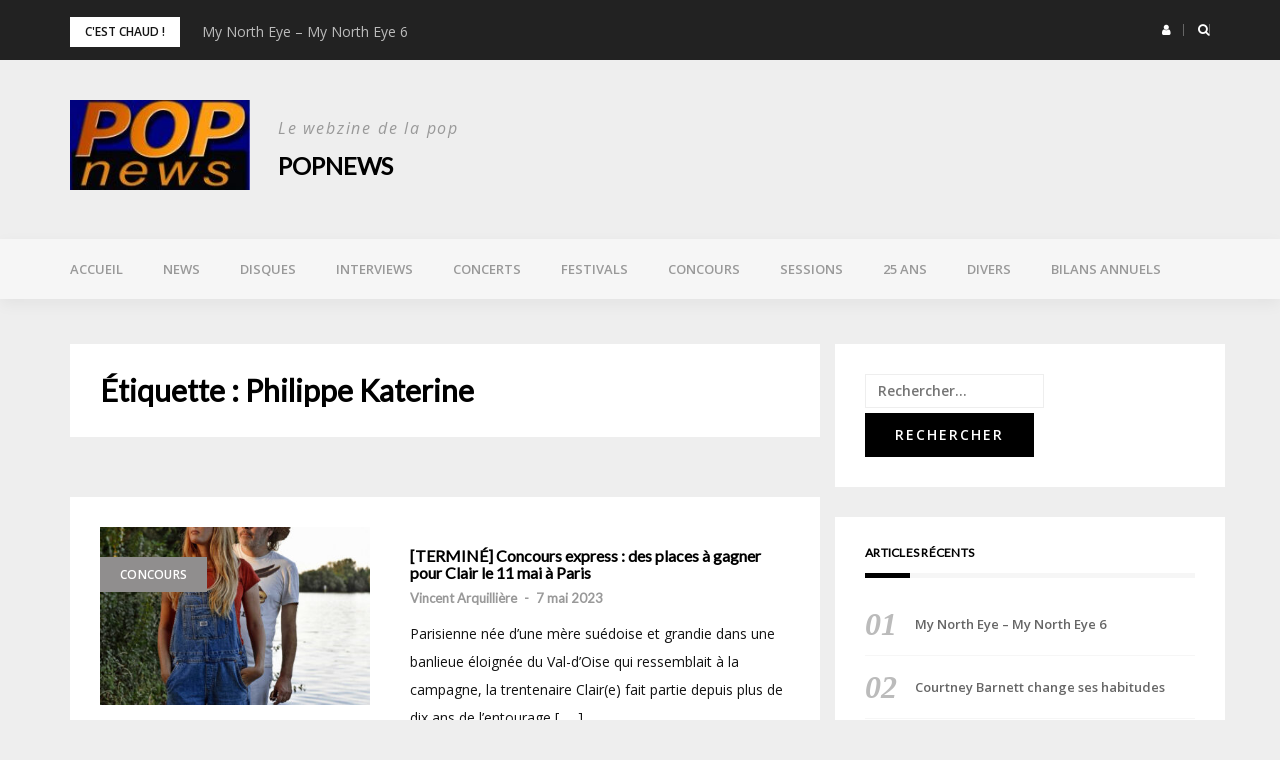

--- FILE ---
content_type: text/html; charset=UTF-8
request_url: http://www.popnews.com/tag/philippe-katerine/
body_size: 12612
content:
<!DOCTYPE html>
<html lang="fr-FR">
<head>
<meta charset="UTF-8">
<meta name="viewport" content="width=device-width, initial-scale=1">
<link rel="profile" href="http://gmpg.org/xfn/11">

<title>Philippe Katerine &#8211; POPnews</title>
<meta name='robots' content='max-image-preview:large' />
	<style>img:is([sizes="auto" i], [sizes^="auto," i]) { contain-intrinsic-size: 3000px 1500px }</style>
	<link rel='dns-prefetch' href='//fonts.googleapis.com' />
<link rel="alternate" type="application/rss+xml" title="POPnews &raquo; Flux" href="http://www.popnews.com/feed/" />
<link rel="alternate" type="application/rss+xml" title="POPnews &raquo; Flux des commentaires" href="http://www.popnews.com/comments/feed/" />
<link rel="alternate" type="application/rss+xml" title="POPnews &raquo; Flux de l’étiquette Philippe Katerine" href="http://www.popnews.com/tag/philippe-katerine/feed/" />
<script type="text/javascript">
/* <![CDATA[ */
window._wpemojiSettings = {"baseUrl":"https:\/\/s.w.org\/images\/core\/emoji\/16.0.1\/72x72\/","ext":".png","svgUrl":"https:\/\/s.w.org\/images\/core\/emoji\/16.0.1\/svg\/","svgExt":".svg","source":{"concatemoji":"http:\/\/www.popnews.com\/wp-includes\/js\/wp-emoji-release.min.js?ver=6.8.3"}};
/*! This file is auto-generated */
!function(s,n){var o,i,e;function c(e){try{var t={supportTests:e,timestamp:(new Date).valueOf()};sessionStorage.setItem(o,JSON.stringify(t))}catch(e){}}function p(e,t,n){e.clearRect(0,0,e.canvas.width,e.canvas.height),e.fillText(t,0,0);var t=new Uint32Array(e.getImageData(0,0,e.canvas.width,e.canvas.height).data),a=(e.clearRect(0,0,e.canvas.width,e.canvas.height),e.fillText(n,0,0),new Uint32Array(e.getImageData(0,0,e.canvas.width,e.canvas.height).data));return t.every(function(e,t){return e===a[t]})}function u(e,t){e.clearRect(0,0,e.canvas.width,e.canvas.height),e.fillText(t,0,0);for(var n=e.getImageData(16,16,1,1),a=0;a<n.data.length;a++)if(0!==n.data[a])return!1;return!0}function f(e,t,n,a){switch(t){case"flag":return n(e,"\ud83c\udff3\ufe0f\u200d\u26a7\ufe0f","\ud83c\udff3\ufe0f\u200b\u26a7\ufe0f")?!1:!n(e,"\ud83c\udde8\ud83c\uddf6","\ud83c\udde8\u200b\ud83c\uddf6")&&!n(e,"\ud83c\udff4\udb40\udc67\udb40\udc62\udb40\udc65\udb40\udc6e\udb40\udc67\udb40\udc7f","\ud83c\udff4\u200b\udb40\udc67\u200b\udb40\udc62\u200b\udb40\udc65\u200b\udb40\udc6e\u200b\udb40\udc67\u200b\udb40\udc7f");case"emoji":return!a(e,"\ud83e\udedf")}return!1}function g(e,t,n,a){var r="undefined"!=typeof WorkerGlobalScope&&self instanceof WorkerGlobalScope?new OffscreenCanvas(300,150):s.createElement("canvas"),o=r.getContext("2d",{willReadFrequently:!0}),i=(o.textBaseline="top",o.font="600 32px Arial",{});return e.forEach(function(e){i[e]=t(o,e,n,a)}),i}function t(e){var t=s.createElement("script");t.src=e,t.defer=!0,s.head.appendChild(t)}"undefined"!=typeof Promise&&(o="wpEmojiSettingsSupports",i=["flag","emoji"],n.supports={everything:!0,everythingExceptFlag:!0},e=new Promise(function(e){s.addEventListener("DOMContentLoaded",e,{once:!0})}),new Promise(function(t){var n=function(){try{var e=JSON.parse(sessionStorage.getItem(o));if("object"==typeof e&&"number"==typeof e.timestamp&&(new Date).valueOf()<e.timestamp+604800&&"object"==typeof e.supportTests)return e.supportTests}catch(e){}return null}();if(!n){if("undefined"!=typeof Worker&&"undefined"!=typeof OffscreenCanvas&&"undefined"!=typeof URL&&URL.createObjectURL&&"undefined"!=typeof Blob)try{var e="postMessage("+g.toString()+"("+[JSON.stringify(i),f.toString(),p.toString(),u.toString()].join(",")+"));",a=new Blob([e],{type:"text/javascript"}),r=new Worker(URL.createObjectURL(a),{name:"wpTestEmojiSupports"});return void(r.onmessage=function(e){c(n=e.data),r.terminate(),t(n)})}catch(e){}c(n=g(i,f,p,u))}t(n)}).then(function(e){for(var t in e)n.supports[t]=e[t],n.supports.everything=n.supports.everything&&n.supports[t],"flag"!==t&&(n.supports.everythingExceptFlag=n.supports.everythingExceptFlag&&n.supports[t]);n.supports.everythingExceptFlag=n.supports.everythingExceptFlag&&!n.supports.flag,n.DOMReady=!1,n.readyCallback=function(){n.DOMReady=!0}}).then(function(){return e}).then(function(){var e;n.supports.everything||(n.readyCallback(),(e=n.source||{}).concatemoji?t(e.concatemoji):e.wpemoji&&e.twemoji&&(t(e.twemoji),t(e.wpemoji)))}))}((window,document),window._wpemojiSettings);
/* ]]> */
</script>
<link rel='stylesheet' id='bootstrap-css' href='http://www.popnews.com/wp-content/themes/greatmag/bootstrap/css/bootstrap.min.css?ver=1' type='text/css' media='all' />
<style id='wp-emoji-styles-inline-css' type='text/css'>

	img.wp-smiley, img.emoji {
		display: inline !important;
		border: none !important;
		box-shadow: none !important;
		height: 1em !important;
		width: 1em !important;
		margin: 0 0.07em !important;
		vertical-align: -0.1em !important;
		background: none !important;
		padding: 0 !important;
	}
</style>
<link rel='stylesheet' id='wp-block-library-css' href='http://www.popnews.com/wp-includes/css/dist/block-library/style.min.css?ver=6.8.3' type='text/css' media='all' />
<style id='classic-theme-styles-inline-css' type='text/css'>
/*! This file is auto-generated */
.wp-block-button__link{color:#fff;background-color:#32373c;border-radius:9999px;box-shadow:none;text-decoration:none;padding:calc(.667em + 2px) calc(1.333em + 2px);font-size:1.125em}.wp-block-file__button{background:#32373c;color:#fff;text-decoration:none}
</style>
<style id='global-styles-inline-css' type='text/css'>
:root{--wp--preset--aspect-ratio--square: 1;--wp--preset--aspect-ratio--4-3: 4/3;--wp--preset--aspect-ratio--3-4: 3/4;--wp--preset--aspect-ratio--3-2: 3/2;--wp--preset--aspect-ratio--2-3: 2/3;--wp--preset--aspect-ratio--16-9: 16/9;--wp--preset--aspect-ratio--9-16: 9/16;--wp--preset--color--black: #000000;--wp--preset--color--cyan-bluish-gray: #abb8c3;--wp--preset--color--white: #ffffff;--wp--preset--color--pale-pink: #f78da7;--wp--preset--color--vivid-red: #cf2e2e;--wp--preset--color--luminous-vivid-orange: #ff6900;--wp--preset--color--luminous-vivid-amber: #fcb900;--wp--preset--color--light-green-cyan: #7bdcb5;--wp--preset--color--vivid-green-cyan: #00d084;--wp--preset--color--pale-cyan-blue: #8ed1fc;--wp--preset--color--vivid-cyan-blue: #0693e3;--wp--preset--color--vivid-purple: #9b51e0;--wp--preset--gradient--vivid-cyan-blue-to-vivid-purple: linear-gradient(135deg,rgba(6,147,227,1) 0%,rgb(155,81,224) 100%);--wp--preset--gradient--light-green-cyan-to-vivid-green-cyan: linear-gradient(135deg,rgb(122,220,180) 0%,rgb(0,208,130) 100%);--wp--preset--gradient--luminous-vivid-amber-to-luminous-vivid-orange: linear-gradient(135deg,rgba(252,185,0,1) 0%,rgba(255,105,0,1) 100%);--wp--preset--gradient--luminous-vivid-orange-to-vivid-red: linear-gradient(135deg,rgba(255,105,0,1) 0%,rgb(207,46,46) 100%);--wp--preset--gradient--very-light-gray-to-cyan-bluish-gray: linear-gradient(135deg,rgb(238,238,238) 0%,rgb(169,184,195) 100%);--wp--preset--gradient--cool-to-warm-spectrum: linear-gradient(135deg,rgb(74,234,220) 0%,rgb(151,120,209) 20%,rgb(207,42,186) 40%,rgb(238,44,130) 60%,rgb(251,105,98) 80%,rgb(254,248,76) 100%);--wp--preset--gradient--blush-light-purple: linear-gradient(135deg,rgb(255,206,236) 0%,rgb(152,150,240) 100%);--wp--preset--gradient--blush-bordeaux: linear-gradient(135deg,rgb(254,205,165) 0%,rgb(254,45,45) 50%,rgb(107,0,62) 100%);--wp--preset--gradient--luminous-dusk: linear-gradient(135deg,rgb(255,203,112) 0%,rgb(199,81,192) 50%,rgb(65,88,208) 100%);--wp--preset--gradient--pale-ocean: linear-gradient(135deg,rgb(255,245,203) 0%,rgb(182,227,212) 50%,rgb(51,167,181) 100%);--wp--preset--gradient--electric-grass: linear-gradient(135deg,rgb(202,248,128) 0%,rgb(113,206,126) 100%);--wp--preset--gradient--midnight: linear-gradient(135deg,rgb(2,3,129) 0%,rgb(40,116,252) 100%);--wp--preset--font-size--small: 13px;--wp--preset--font-size--medium: 20px;--wp--preset--font-size--large: 36px;--wp--preset--font-size--x-large: 42px;--wp--preset--spacing--20: 0.44rem;--wp--preset--spacing--30: 0.67rem;--wp--preset--spacing--40: 1rem;--wp--preset--spacing--50: 1.5rem;--wp--preset--spacing--60: 2.25rem;--wp--preset--spacing--70: 3.38rem;--wp--preset--spacing--80: 5.06rem;--wp--preset--shadow--natural: 6px 6px 9px rgba(0, 0, 0, 0.2);--wp--preset--shadow--deep: 12px 12px 50px rgba(0, 0, 0, 0.4);--wp--preset--shadow--sharp: 6px 6px 0px rgba(0, 0, 0, 0.2);--wp--preset--shadow--outlined: 6px 6px 0px -3px rgba(255, 255, 255, 1), 6px 6px rgba(0, 0, 0, 1);--wp--preset--shadow--crisp: 6px 6px 0px rgba(0, 0, 0, 1);}:where(.is-layout-flex){gap: 0.5em;}:where(.is-layout-grid){gap: 0.5em;}body .is-layout-flex{display: flex;}.is-layout-flex{flex-wrap: wrap;align-items: center;}.is-layout-flex > :is(*, div){margin: 0;}body .is-layout-grid{display: grid;}.is-layout-grid > :is(*, div){margin: 0;}:where(.wp-block-columns.is-layout-flex){gap: 2em;}:where(.wp-block-columns.is-layout-grid){gap: 2em;}:where(.wp-block-post-template.is-layout-flex){gap: 1.25em;}:where(.wp-block-post-template.is-layout-grid){gap: 1.25em;}.has-black-color{color: var(--wp--preset--color--black) !important;}.has-cyan-bluish-gray-color{color: var(--wp--preset--color--cyan-bluish-gray) !important;}.has-white-color{color: var(--wp--preset--color--white) !important;}.has-pale-pink-color{color: var(--wp--preset--color--pale-pink) !important;}.has-vivid-red-color{color: var(--wp--preset--color--vivid-red) !important;}.has-luminous-vivid-orange-color{color: var(--wp--preset--color--luminous-vivid-orange) !important;}.has-luminous-vivid-amber-color{color: var(--wp--preset--color--luminous-vivid-amber) !important;}.has-light-green-cyan-color{color: var(--wp--preset--color--light-green-cyan) !important;}.has-vivid-green-cyan-color{color: var(--wp--preset--color--vivid-green-cyan) !important;}.has-pale-cyan-blue-color{color: var(--wp--preset--color--pale-cyan-blue) !important;}.has-vivid-cyan-blue-color{color: var(--wp--preset--color--vivid-cyan-blue) !important;}.has-vivid-purple-color{color: var(--wp--preset--color--vivid-purple) !important;}.has-black-background-color{background-color: var(--wp--preset--color--black) !important;}.has-cyan-bluish-gray-background-color{background-color: var(--wp--preset--color--cyan-bluish-gray) !important;}.has-white-background-color{background-color: var(--wp--preset--color--white) !important;}.has-pale-pink-background-color{background-color: var(--wp--preset--color--pale-pink) !important;}.has-vivid-red-background-color{background-color: var(--wp--preset--color--vivid-red) !important;}.has-luminous-vivid-orange-background-color{background-color: var(--wp--preset--color--luminous-vivid-orange) !important;}.has-luminous-vivid-amber-background-color{background-color: var(--wp--preset--color--luminous-vivid-amber) !important;}.has-light-green-cyan-background-color{background-color: var(--wp--preset--color--light-green-cyan) !important;}.has-vivid-green-cyan-background-color{background-color: var(--wp--preset--color--vivid-green-cyan) !important;}.has-pale-cyan-blue-background-color{background-color: var(--wp--preset--color--pale-cyan-blue) !important;}.has-vivid-cyan-blue-background-color{background-color: var(--wp--preset--color--vivid-cyan-blue) !important;}.has-vivid-purple-background-color{background-color: var(--wp--preset--color--vivid-purple) !important;}.has-black-border-color{border-color: var(--wp--preset--color--black) !important;}.has-cyan-bluish-gray-border-color{border-color: var(--wp--preset--color--cyan-bluish-gray) !important;}.has-white-border-color{border-color: var(--wp--preset--color--white) !important;}.has-pale-pink-border-color{border-color: var(--wp--preset--color--pale-pink) !important;}.has-vivid-red-border-color{border-color: var(--wp--preset--color--vivid-red) !important;}.has-luminous-vivid-orange-border-color{border-color: var(--wp--preset--color--luminous-vivid-orange) !important;}.has-luminous-vivid-amber-border-color{border-color: var(--wp--preset--color--luminous-vivid-amber) !important;}.has-light-green-cyan-border-color{border-color: var(--wp--preset--color--light-green-cyan) !important;}.has-vivid-green-cyan-border-color{border-color: var(--wp--preset--color--vivid-green-cyan) !important;}.has-pale-cyan-blue-border-color{border-color: var(--wp--preset--color--pale-cyan-blue) !important;}.has-vivid-cyan-blue-border-color{border-color: var(--wp--preset--color--vivid-cyan-blue) !important;}.has-vivid-purple-border-color{border-color: var(--wp--preset--color--vivid-purple) !important;}.has-vivid-cyan-blue-to-vivid-purple-gradient-background{background: var(--wp--preset--gradient--vivid-cyan-blue-to-vivid-purple) !important;}.has-light-green-cyan-to-vivid-green-cyan-gradient-background{background: var(--wp--preset--gradient--light-green-cyan-to-vivid-green-cyan) !important;}.has-luminous-vivid-amber-to-luminous-vivid-orange-gradient-background{background: var(--wp--preset--gradient--luminous-vivid-amber-to-luminous-vivid-orange) !important;}.has-luminous-vivid-orange-to-vivid-red-gradient-background{background: var(--wp--preset--gradient--luminous-vivid-orange-to-vivid-red) !important;}.has-very-light-gray-to-cyan-bluish-gray-gradient-background{background: var(--wp--preset--gradient--very-light-gray-to-cyan-bluish-gray) !important;}.has-cool-to-warm-spectrum-gradient-background{background: var(--wp--preset--gradient--cool-to-warm-spectrum) !important;}.has-blush-light-purple-gradient-background{background: var(--wp--preset--gradient--blush-light-purple) !important;}.has-blush-bordeaux-gradient-background{background: var(--wp--preset--gradient--blush-bordeaux) !important;}.has-luminous-dusk-gradient-background{background: var(--wp--preset--gradient--luminous-dusk) !important;}.has-pale-ocean-gradient-background{background: var(--wp--preset--gradient--pale-ocean) !important;}.has-electric-grass-gradient-background{background: var(--wp--preset--gradient--electric-grass) !important;}.has-midnight-gradient-background{background: var(--wp--preset--gradient--midnight) !important;}.has-small-font-size{font-size: var(--wp--preset--font-size--small) !important;}.has-medium-font-size{font-size: var(--wp--preset--font-size--medium) !important;}.has-large-font-size{font-size: var(--wp--preset--font-size--large) !important;}.has-x-large-font-size{font-size: var(--wp--preset--font-size--x-large) !important;}
:where(.wp-block-post-template.is-layout-flex){gap: 1.25em;}:where(.wp-block-post-template.is-layout-grid){gap: 1.25em;}
:where(.wp-block-columns.is-layout-flex){gap: 2em;}:where(.wp-block-columns.is-layout-grid){gap: 2em;}
:root :where(.wp-block-pullquote){font-size: 1.5em;line-height: 1.6;}
</style>
<link rel='stylesheet' id='contact-form-7-css' href='http://www.popnews.com/wp-content/plugins/contact-form-7/includes/css/styles.css?ver=6.1.1' type='text/css' media='all' />
<link rel='stylesheet' id='ssb-front-css-css' href='http://www.popnews.com/wp-content/plugins/simple-social-buttons/assets/css/front.css?ver=6.1.0' type='text/css' media='all' />
<link rel='stylesheet' id='greatmag-style-css' href='http://www.popnews.com/wp-content/themes/greatmag/style.css?ver=6.8.3' type='text/css' media='all' />
<style id='greatmag-style-inline-css' type='text/css'>
.site-title,.site-title a,.site-title a:hover { color:#000000}
.site-description { color:#999999}
.site-branding { background-color:#eeeeee}
.navbar.bgf6 { background-color:#f6f6f6}
.top-header { background-color:#222222}
.navbar .navbar-nav > li > a { color:#999999}
.preloader,.progress-bar,.comment-form .btn:hover, .comment-form .btn:focus,.contact-form .btn,.back-to-page:hover, .back-to-page:focus,.ready-to-contact .btn,.dc2:first-letter,.list-style1 li:before,.navbar .navbar-nav > li .dropdown-menu > li .absp-cat:hover, .navbar .navbar-nav > li .dropdown-menu > li .absp-cat:focus,.absp-cat:hover, .absp-cat:focus,.btn-primary:hover, .btn-primary:focus,.button:hover,button:hover,input[type="button"]:hover,input[type="reset"]:hover,input[type="submit"]:hover { background-color:#f8c200}
a:hover,a:focus,.nav>li>a:hover, .nav>li>a:focus,.sidebar-area .widget a:hover,.ps-quote:before,.author-posts-link,.fun-fact .this-icon,.dc1:first-letter,.list-style3 li:before,.list-style2 li:before,.pbc-carousel .owl-prev:hover, .pbc-carousel .owl-prev:focus, .pbc-carousel .owl-next:hover, .pbc-carousel .owl-next:focus, .pbc-carousel2 .owl-prev:hover, .pbc-carousel2 .owl-prev:focus, .pbc-carousel2 .owl-next:hover, .pbc-carousel2 .owl-next:focus, .video-posts-carousel .owl-prev:hover, .video-posts-carousel .owl-prev:focus, .video-posts-carousel .owl-next:hover, .video-posts-carousel .owl-next:focus,.post-title-small:hover, .post-title-small:focus,.post-title-standard:hover, .post-title-standard:focus,.go-top:hover, .go-top:focus,.mob-social-menu li a:hover, .mob-social-menu li a:focus,.off-close,.navbar .navbar-nav > li .dropdown-menu > li .this-title a:hover, .navbar .navbar-nav > li .dropdown-menu > li .this-title a:focus,.section-title .this-title span,.breaking-news.media a:hover, .breaking-news.media a:focus, .review-stars li { color:#f8c200}
.comment-form .btn:hover, .comment-form .btn:focus,.fun-fact .this-icon,.login-drop { border-color:#f8c200}
.footer-widgets { background-color:#222222}
.footer-widgets, .footer-widgets a:not(:hover) { color:#bbbbbb}
.footer-widgets .widget-title { color:#ffffff}
.bottom-footer { background-color:#191919}
.site-info, .site-info a:not(:hover) { color:#ffffff}
body, .sidebar-area .widget, .sidebar-area .widget a, .sidebar-area .widget select { color:#141414}
body { font-family:Open Sans;}
h1,h2,h3,h4,h5,h6,.site-title,.post-title-standard,.post-title-small,.post-title-big { font-family:Lato;}
.site-title { font-size:24px; }
.site-description { font-size:16px; }
body { font-size:14px; }
.navbar .navbar-nav > li > a { font-size:13px; }
.post-title-standard { font-size:16px; }
.entry-title.post-title-big { font-size:24px; }
.widget-area .widget-title, .footer-widgets .widget-title { font-size:12px; }

</style>
<link rel='stylesheet' id='greatmag-fonts-css' href='https://fonts.googleapis.com/css?family=Open+Sans%3A400%2C400italic%2C600%2C600italic%7CLato%3A400%2C400italic%2C600%2C600italic&#038;subset=latin%2Clatin-ext%2Ccyrillic' type='text/css' media='all' />
<link rel='stylesheet' id='font-awesome-css' href='http://www.popnews.com/wp-content/themes/greatmag/fonts/font-awesome.min.css?ver=6.8.3' type='text/css' media='all' />
<link rel='stylesheet' id='simple-social-icons-font-css' href='http://www.popnews.com/wp-content/plugins/simple-social-icons/css/style.css?ver=3.0.2' type='text/css' media='all' />
<script type="text/javascript" src="http://www.popnews.com/wp-includes/js/jquery/jquery.min.js?ver=3.7.1" id="jquery-core-js"></script>
<script type="text/javascript" src="http://www.popnews.com/wp-includes/js/jquery/jquery-migrate.min.js?ver=3.4.1" id="jquery-migrate-js"></script>
<link rel="https://api.w.org/" href="http://www.popnews.com/wp-json/" /><link rel="alternate" title="JSON" type="application/json" href="http://www.popnews.com/wp-json/wp/v2/tags/665" /><link rel="EditURI" type="application/rsd+xml" title="RSD" href="http://www.popnews.com/xmlrpc.php?rsd" />
<meta name="generator" content="WordPress 6.8.3" />
 <style media="screen">

		.simplesocialbuttons.simplesocialbuttons_inline .ssb-fb-like, .simplesocialbuttons.simplesocialbuttons_inline amp-facebook-like {
	  margin: ;
	}
		 /*inline margin*/
	
	
	
	
	
		.simplesocialbuttons.simplesocialbuttons_inline.simplesocial-round-icon button{
	  margin: ;
	}

	
			 /*margin-digbar*/

	
	
	
	
	
	
	
</style>

<!-- Open Graph Meta Tags generated by Simple Social Buttons 6.1.0 -->
<meta property="og:title" content="[TERMINÉ] Concours express : des places à gagner pour Clair le 11 mai à Paris - POPnews" />
<meta property="og:description" content="Parisienne n&eacute;e d'une m&egrave;re su&eacute;doise et grandie dans une banlieue &eacute;loign&eacute;e du Val-d&rsquo;Oise qui ressemblait &agrave; la campagne, la trentenaire Clair(e) fait partie depuis plus de dix ans de l&rsquo;entourage de Philippe Katerine pour qui elle a &eacute;t&eacute; danseuse et choriste. C'est donc tout naturellement que l'auteur de &ldquo;La Banane&rdquo; lui a &eacute;crit une douzaine de chansons (comme il l'avait…" />
<meta property="og:url" content="http://www.popnews.com/2023/05/07/concours-express-des-places-a-gagner-pour-clair/" />
<meta property="og:site_name" content="POPnews" />
<meta property="og:image" content="http://www.popnews.com/wp-content/uploads/2023/05/unnamed-scaled.jpg" />
<meta name="twitter:card" content="summary_large_image" />
<meta name="twitter:description" content="Parisienne n&eacute;e d'une m&egrave;re su&eacute;doise et grandie dans une banlieue &eacute;loign&eacute;e du Val-d&rsquo;Oise qui ressemblait &agrave; la campagne, la trentenaire Clair(e) fait partie depuis plus de dix ans de l&rsquo;entourage de Philippe Katerine pour qui elle a &eacute;t&eacute; danseuse et choriste. C'est donc tout naturellement que l'auteur de &ldquo;La Banane&rdquo; lui a &eacute;crit une douzaine de chansons (comme il l'avait…" />
<meta name="twitter:title" content="[TERMINÉ] Concours express : des places à gagner pour Clair le 11 mai à Paris - POPnews" />
<meta property="twitter:image" content="http://www.popnews.com/wp-content/uploads/2023/05/unnamed-scaled.jpg" />
</head>

<body class="archive tag tag-philippe-katerine tag-665 wp-custom-logo wp-theme-greatmag group-blog hfeed">
<div id="page" data-bodyimg="" class="site">
	<a class="skip-link screen-reader-text" href="#content">Skip to content</a>

		<div class="preloader">
		<div><span>Loading...</span></div>
	</div>
					<div class="top-search-form row">
			<form role="search" method="get" class="search-form" action="http://www.popnews.com/">
				<label>
					<span class="screen-reader-text">Rechercher :</span>
					<input type="search" class="search-field" placeholder="Rechercher…" value="" name="s" />
				</label>
				<input type="submit" class="search-submit" value="Rechercher" />
			</form>		</div>
				<div class="top-header row">
			<div class="container">
				<div class="row">
					<div class="col-sm-8">
						
	<div class="media breaking-news">
		<div class="media-left">
			<div class="bnews-label">C&#039;est chaud !</div>
		</div>
		<div class="media-body">
			<div class="bnews-ticker">
							<div class="item"><a href="http://www.popnews.com/2026/01/23/my-north-eye-my-north-eye-6/" title="My North Eye – My North Eye 6">My North Eye – My North Eye 6</a></div>
							<div class="item"><a href="http://www.popnews.com/2026/01/22/courtney-barnett-change-ses-habitudes/" title="Courtney Barnett change ses habitudes">Courtney Barnett change ses habitudes</a></div>
							<div class="item"><a href="http://www.popnews.com/2026/01/22/joni-ile-jetlag/" title="Joni Île – Jetlag">Joni Île – Jetlag</a></div>
							<div class="item"><a href="http://www.popnews.com/2026/01/21/le-supersonic-fete-ses-10-ans/" title="Le Supersonic fête ses 10 ans !">Le Supersonic fête ses 10 ans !</a></div>
							<div class="item"><a href="http://www.popnews.com/2026/01/20/chalk-mene-la-danse/" title="Chalk mène la danse">Chalk mène la danse</a></div>
									</div>
		</div>
	</div>

						</div>
					<div class="col-sm-4 auth-social">
							<ul class="nav nav-pills auth-social-nav">
				<li class="dropdown">
			<a href="#" class="dropdown-toggle" data-toggle="dropdown" role="button" aria-haspopup="true" aria-expanded="false"><i class="fa fa-user"></i></a>
			<div class="dropdown-menu login-drop">
				<form name="loginform" id="loginform" action="http://www.popnews.com/wp-login.php" method="post"><p class="login-username">
				<label for="user_login">Identifiant ou adresse e-mail</label>
				<input type="text" name="log" id="user_login" autocomplete="username" class="input" value="" size="20" />
			</p><p class="login-password">
				<label for="user_pass">Mot de passe</label>
				<input type="password" name="pwd" id="user_pass" autocomplete="current-password" spellcheck="false" class="input" value="" size="20" />
			</p><p class="login-remember"><label><input name="rememberme" type="checkbox" id="rememberme" value="forever" /> Se souvenir de moi</label></p><p class="login-submit">
				<input type="submit" name="wp-submit" id="wp-submit" class="button button-primary" value="Se connecter" />
				<input type="hidden" name="redirect_to" value="http://www.popnews.com/tag/philippe-katerine/" />
			</p></form>				<div class="login-drop-footer">
					<a href="http://www.popnews.com/wp-login.php?action=lostpassword" title="Lost your password?">Lost your password?</a>
									</div>
			</div>
		</li>
		
				<li class="search-top"><a href="#"><i class="fa fa-search"></i></a></li>
		
		
	</ul>
						</div>
				</div>
			</div>
		</div>
		<header id="masthead" class="site-header">

			<div class="site-branding vhome3 row m0">
			<div class="container">
				<div class="main-logo">
					<div class="media">
												<div class="media-left">
							<div itemscope itemtype="https://schema.org/Brand"><a href="http://www.popnews.com/" class="custom-logo-link" rel="home"><img width="200" height="100" src="http://www.popnews.com/wp-content/uploads/2021/05/cropped-cropped-LOGO-popnews-1.jpg" class="custom-logo" alt="POPnews" decoding="async" /></a></div>						</div>
												<div class="media-body">
															<p class="site-description site-slogan">Le webzine de la pop</p>
															<p class="site-title"><a href="http://www.popnews.com/" rel="home">POPnews</a></p>
													</div>
					</div>
				</div>
							</div>
		</div><!-- .site-branding -->
			<nav id="site-navigation" class="navbar navbar-static-top navbar-default main-navigation bgf6">
			<div class="container">
				<div class="row">

								        <div class="collapse navbar-collapse"><ul id="menu-menu-superieur" class="nav navbar-nav"><li id="menu-item-22836" class="menu-item menu-item-type-post_type menu-item-object-page menu-item-home menu-item-22836"><a title="Accueil" href="http://www.popnews.com/">Accueil</a></li>
<li id="menu-item-15418" class="menu-item menu-item-type-taxonomy menu-item-object-category menu-item-15418"><a title="News" href="http://www.popnews.com/category/news/">News</a></li>
<li id="menu-item-15419" class="menu-item menu-item-type-taxonomy menu-item-object-category menu-item-15419"><a title="Disques" href="http://www.popnews.com/category/disques/">Disques</a></li>
<li id="menu-item-15420" class="menu-item menu-item-type-taxonomy menu-item-object-category menu-item-15420"><a title="Interviews" href="http://www.popnews.com/category/interviews/">Interviews</a></li>
<li id="menu-item-15426" class="menu-item menu-item-type-taxonomy menu-item-object-category menu-item-15426"><a title="Concerts" href="http://www.popnews.com/category/concerts/">Concerts</a></li>
<li id="menu-item-15425" class="menu-item menu-item-type-taxonomy menu-item-object-category menu-item-15425"><a title="Festivals" href="http://www.popnews.com/category/festivals/">Festivals</a></li>
<li id="menu-item-24070" class="menu-item menu-item-type-taxonomy menu-item-object-category menu-item-24070"><a title="Concours" href="http://www.popnews.com/category/concours/">Concours</a></li>
<li id="menu-item-15424" class="menu-item menu-item-type-taxonomy menu-item-object-category menu-item-15424"><a title="Sessions" href="http://www.popnews.com/category/sessions/">Sessions</a></li>
<li id="menu-item-29199" class="menu-item menu-item-type-taxonomy menu-item-object-category menu-item-29199"><a title="25 ans" href="http://www.popnews.com/category/25-ans/">25 ans</a></li>
<li id="menu-item-15421" class="menu-item menu-item-type-taxonomy menu-item-object-category menu-item-15421"><a title="Divers" href="http://www.popnews.com/category/divers/">Divers</a></li>
<li id="menu-item-15422" class="menu-item menu-item-type-taxonomy menu-item-object-category menu-item-15422"><a title="Bilans annuels" href="http://www.popnews.com/category/bilans-annuels/">Bilans annuels</a></li>
</ul></div>					<button class="off-canvas-trigger" aria-controls="primary" aria-expanded="false">
						<span class="icon-bar"></span>
						<span class="icon-bar"></span>
						<span class="icon-bar"></span>
					</button>
									</div>
			</div>
		</nav><!-- #site-navigation -->
			<div class="off-close outer"></div>
		<div class="off-canvas row">
			<div class="off-logo-box off-widget">
				<button class="off-close"><i class="fa fa-times"></i></button><br>
				<a class="off-logo" href="http://www.popnews.com/" rel="home">
											<p class="site-description site-slogan">Le webzine de la pop</p>
										<h4 class="site-title">POPnews</h4>
				</a>
			</div>
			<div class="mob-menu-box1 off-widget">
			        <ul id="menu-menu-superieur-1" class="nav navbar-nav mob-menu"><li class="menu-item menu-item-type-post_type menu-item-object-page menu-item-home menu-item-22836"><a title="Accueil" href="http://www.popnews.com/">Accueil</a></li>
<li class="menu-item menu-item-type-taxonomy menu-item-object-category menu-item-15418"><a title="News" href="http://www.popnews.com/category/news/">News</a></li>
<li class="menu-item menu-item-type-taxonomy menu-item-object-category menu-item-15419"><a title="Disques" href="http://www.popnews.com/category/disques/">Disques</a></li>
<li class="menu-item menu-item-type-taxonomy menu-item-object-category menu-item-15420"><a title="Interviews" href="http://www.popnews.com/category/interviews/">Interviews</a></li>
<li class="menu-item menu-item-type-taxonomy menu-item-object-category menu-item-15426"><a title="Concerts" href="http://www.popnews.com/category/concerts/">Concerts</a></li>
<li class="menu-item menu-item-type-taxonomy menu-item-object-category menu-item-15425"><a title="Festivals" href="http://www.popnews.com/category/festivals/">Festivals</a></li>
<li class="menu-item menu-item-type-taxonomy menu-item-object-category menu-item-24070"><a title="Concours" href="http://www.popnews.com/category/concours/">Concours</a></li>
<li class="menu-item menu-item-type-taxonomy menu-item-object-category menu-item-15424"><a title="Sessions" href="http://www.popnews.com/category/sessions/">Sessions</a></li>
<li class="menu-item menu-item-type-taxonomy menu-item-object-category menu-item-29199"><a title="25 ans" href="http://www.popnews.com/category/25-ans/">25 ans</a></li>
<li class="menu-item menu-item-type-taxonomy menu-item-object-category menu-item-15421"><a title="Divers" href="http://www.popnews.com/category/divers/">Divers</a></li>
<li class="menu-item menu-item-type-taxonomy menu-item-object-category menu-item-15422"><a title="Bilans annuels" href="http://www.popnews.com/category/bilans-annuels/">Bilans annuels</a></li>
</ul>			</div>
		</div>
	
	</header><!-- #masthead -->
	
	<div id="content" class="site-content">
		<div class="container">
			<div class="row">

	<div id="primary" class="content-area col-md-8">
		<main id="main" class="site-main">

		
		<header class="archive-header">
			<h2 class="page-title">Étiquette : <span>Philippe Katerine</span></h2>		</header><!-- .archive-header -->

		<div class="posts-layout">
			
			
<article id="post-30267" class="post-30267 post type-post status-publish format-standard has-post-thumbnail hentry category-concours tag-clair tag-philippe-katerine tag-vincent-mougel list-style-post">

			<div class="media-left">
			<div class="media-object">
				<a href="http://www.popnews.com/2023/05/07/concours-express-des-places-a-gagner-pour-clair/" title="[TERMINÉ] Concours express : des places à gagner pour Clair le 11 mai à Paris" class="featured-img"><img width="380" height="250" src="http://www.popnews.com/wp-content/uploads/2023/05/unnamed-380x250.jpg" class="attachment-greatmag-medium size-greatmag-medium wp-post-image" alt="" decoding="async" fetchpriority="high" /></a>
				<a class="absp-cat" data-color="#908e8e" style="background-color:#908e8e;" href="http://www.popnews.com/category/concours/" title="Concours">Concours</a>			</div>
		</div>
	
	<div class="media-body">
		<header class="entry-header">
			<h2 class="entry-title"><a class="post-title-standard" href="http://www.popnews.com/2023/05/07/concours-express-des-places-a-gagner-pour-clair/" rel="bookmark">[TERMINÉ] Concours express : des places à gagner pour Clair le 11 mai à Paris</a></h2>			<div class="entry-meta">
				<h5 class="post-meta"><a href="http://www.popnews.com/author/vincent-arquilliere/" class="author vcard">Vincent Arquillière</a>  -  <a href="http://www.popnews.com/2023/05/07/concours-express-des-places-a-gagner-pour-clair/" class="date"><time class="entry-date published" datetime="2023-05-07T00:55:06+02:00">7 mai 2023</time><time class="updated" datetime="2023-05-11T00:25:26+02:00">11 mai 2023</time></a></h5>			</div><!-- .entry-meta -->
					</header><!-- .entry-header -->

		<div class="entry-content">
			<p>Parisienne n&eacute;e d&rsquo;une m&egrave;re su&eacute;doise et grandie dans une banlieue &eacute;loign&eacute;e du Val-d&rsquo;Oise qui ressemblait &agrave; la campagne, la trentenaire Clair(e) fait partie depuis plus de dix ans de l&rsquo;entourage&nbsp;[ &hellip; ]</p>
		</div><!-- .entry-content -->

	</div>
</article><!-- #post-## -->

<article id="post-13254" class="post-13254 post type-post status-publish format-standard has-post-thumbnail hentry category-bilans-annuels category-concerts tag-bertrand-belin tag-dominique-a tag-fontaines-d-c tag-guy-chadwick tag-malik-djoudi tag-philippe-katerine tag-sophie-ellis-bextor tag-steve-nieve tag-the-house-of-love list-style-post">

			<div class="media-left">
			<div class="media-object">
				<a href="http://www.popnews.com/2020/12/21/bilan-2020-lannee-ou-le-live-a-tente-de-survivre/" title="Bilan 2020 &#8211; L’année où le live a tenté de survivre" class="featured-img"><img width="380" height="250" src="http://www.popnews.com/wp-content/uploads/2020/12/Capture-décran-2020-12-19-à-19.01.18-380x250.png" class="attachment-greatmag-medium size-greatmag-medium wp-post-image" alt="" decoding="async" /></a>
				<a class="absp-cat" data-color="#908e8e" style="background-color:#908e8e;" href="http://www.popnews.com/category/bilans-annuels/" title="Bilans annuels">Bilans annuels</a>			</div>
		</div>
	
	<div class="media-body">
		<header class="entry-header">
			<h2 class="entry-title"><a class="post-title-standard" href="http://www.popnews.com/2020/12/21/bilan-2020-lannee-ou-le-live-a-tente-de-survivre/" rel="bookmark">Bilan 2020 &#8211; L’année où le live a tenté de survivre</a></h2>			<div class="entry-meta">
				<h5 class="post-meta"><a href="http://www.popnews.com/author/vincent-arquilliere/" class="author vcard">Vincent Arquillière</a>  -  <a href="http://www.popnews.com/2020/12/21/bilan-2020-lannee-ou-le-live-a-tente-de-survivre/" class="date"><time class="entry-date published updated" datetime="2020-12-21T09:00:00+01:00">21 décembre 2020</time></a></h5>			</div><!-- .entry-meta -->
					</header><!-- .entry-header -->

		<div class="entry-content">
			<p>Dure, cette ann&eacute;e o&ugrave; la plupart des sc&egrave;nes sont rest&eacute;es vides et o&ugrave; l&rsquo;on a souvent d&ucirc; se contenter de voir et d&rsquo;entendre nos artistes pr&eacute;f&eacute;r&eacute;s sur un &eacute;cran d&rsquo;ordinateur&hellip;&nbsp;[ &hellip; ]</p>
		</div><!-- .entry-content -->

	</div>
</article><!-- #post-## -->

			</div>

			
		</main><!-- #main -->
	</div><!-- #primary -->


<aside id="secondary" class="widget-area col-md-4 sidebar-area" role="complementary">
	<section id="search-2" class="widget widget_search"><form role="search" method="get" class="search-form" action="http://www.popnews.com/">
				<label>
					<span class="screen-reader-text">Rechercher :</span>
					<input type="search" class="search-field" placeholder="Rechercher…" value="" name="s" />
				</label>
				<input type="submit" class="search-submit" value="Rechercher" />
			</form></section>
		<section id="recent-posts-2" class="widget widget_recent_entries">
		<h2 class="widget-title">Articles récents</h2>
		<ul>
											<li>
					<a href="http://www.popnews.com/2026/01/23/my-north-eye-my-north-eye-6/">My North Eye – My North Eye 6</a>
									</li>
											<li>
					<a href="http://www.popnews.com/2026/01/22/courtney-barnett-change-ses-habitudes/">Courtney Barnett change ses habitudes</a>
									</li>
											<li>
					<a href="http://www.popnews.com/2026/01/22/joni-ile-jetlag/">Joni Île – Jetlag</a>
									</li>
											<li>
					<a href="http://www.popnews.com/2026/01/21/le-supersonic-fete-ses-10-ans/">Le Supersonic fête ses 10 ans !</a>
									</li>
											<li>
					<a href="http://www.popnews.com/2026/01/20/chalk-mene-la-danse/">Chalk mène la danse</a>
									</li>
					</ul>

		</section><h2 class="widget-title">Suivez-nous</h2>
<section class="ssb_followers simplesocial-simple-round">

		<a class="ssb_button simplesocial-fb-follow" rel="noopener" href="https://facebook.com/webzinePOPnews" target="_blank">
		<span class="simplesocialtxt">Facebook </span>
		<span class="widget_counter">  </span>
	</a>

	<a class="ssb_button simplesocial-twt-follow" rel="noopener" href="https://twitter.com/popnews" target="_blank">
		<span class="simplesocialtxt">Twitter </span>
		<span class="widget_counter">  </span>
	</a>


	<a class="ssb_button simplesocial-yt-follow" rel="noopener" href="https://youtube.com/channel/UCH0EpulcH_hLWAQx98pV1Hw" target="_blank">
		<span class="simplesocialtxt">YouTube </span>
		<span class="widget_counter">   </span>
	</a>





</section>
</section><section id="categories-2" class="widget widget_categories"><h2 class="widget-title">Catégories</h2>
			<ul>
					<li class="cat-item cat-item-1679"><a href="http://www.popnews.com/category/25-ans/">25 ans</a>
</li>
	<li class="cat-item cat-item-2"><a href="http://www.popnews.com/category/bilans-annuels/">Bilans annuels</a>
</li>
	<li class="cat-item cat-item-1342"><a href="http://www.popnews.com/category/compilation/">Compilation</a>
</li>
	<li class="cat-item cat-item-3"><a href="http://www.popnews.com/category/concerts/">Concerts</a>
</li>
	<li class="cat-item cat-item-4"><a href="http://www.popnews.com/category/concours/">Concours</a>
</li>
	<li class="cat-item cat-item-5"><a href="http://www.popnews.com/category/disques/">Disques</a>
</li>
	<li class="cat-item cat-item-957"><a href="http://www.popnews.com/category/interview/">disques</a>
</li>
	<li class="cat-item cat-item-6"><a href="http://www.popnews.com/category/divers/">Divers</a>
</li>
	<li class="cat-item cat-item-7"><a href="http://www.popnews.com/category/festivals/">Festivals</a>
</li>
	<li class="cat-item cat-item-2386"><a href="http://www.popnews.com/category/films/">Films</a>
</li>
	<li class="cat-item cat-item-8"><a href="http://www.popnews.com/category/interviews/">Interviews</a>
</li>
	<li class="cat-item cat-item-9"><a href="http://www.popnews.com/category/livres/">Livres</a>
</li>
	<li class="cat-item cat-item-10"><a href="http://www.popnews.com/category/news/">News</a>
</li>
	<li class="cat-item cat-item-1"><a href="http://www.popnews.com/category/non-classe/">Non classé</a>
</li>
	<li class="cat-item cat-item-11"><a href="http://www.popnews.com/category/playlist/">Playlist</a>
</li>
	<li class="cat-item cat-item-12"><a href="http://www.popnews.com/category/sessions/">Sessions</a>
</li>
	<li class="cat-item cat-item-13"><a href="http://www.popnews.com/category/track-by-track/">Track by Track</a>
</li>
			</ul>

			</section><section id="archives-2" class="widget widget_archive"><h2 class="widget-title">Archives</h2>		<label class="screen-reader-text" for="archives-dropdown-2">Archives</label>
		<select id="archives-dropdown-2" name="archive-dropdown">
			
			<option value="">Sélectionner un mois</option>
				<option value='http://www.popnews.com/2026/01/'> janvier 2026 </option>
	<option value='http://www.popnews.com/2025/12/'> décembre 2025 </option>
	<option value='http://www.popnews.com/2025/11/'> novembre 2025 </option>
	<option value='http://www.popnews.com/2025/10/'> octobre 2025 </option>
	<option value='http://www.popnews.com/2025/09/'> septembre 2025 </option>
	<option value='http://www.popnews.com/2025/08/'> août 2025 </option>
	<option value='http://www.popnews.com/2025/07/'> juillet 2025 </option>
	<option value='http://www.popnews.com/2025/06/'> juin 2025 </option>
	<option value='http://www.popnews.com/2025/05/'> mai 2025 </option>
	<option value='http://www.popnews.com/2025/04/'> avril 2025 </option>
	<option value='http://www.popnews.com/2025/03/'> mars 2025 </option>
	<option value='http://www.popnews.com/2025/02/'> février 2025 </option>
	<option value='http://www.popnews.com/2025/01/'> janvier 2025 </option>
	<option value='http://www.popnews.com/2024/12/'> décembre 2024 </option>
	<option value='http://www.popnews.com/2024/11/'> novembre 2024 </option>
	<option value='http://www.popnews.com/2024/10/'> octobre 2024 </option>
	<option value='http://www.popnews.com/2024/09/'> septembre 2024 </option>
	<option value='http://www.popnews.com/2024/08/'> août 2024 </option>
	<option value='http://www.popnews.com/2024/07/'> juillet 2024 </option>
	<option value='http://www.popnews.com/2024/06/'> juin 2024 </option>
	<option value='http://www.popnews.com/2024/05/'> mai 2024 </option>
	<option value='http://www.popnews.com/2024/04/'> avril 2024 </option>
	<option value='http://www.popnews.com/2024/03/'> mars 2024 </option>
	<option value='http://www.popnews.com/2024/02/'> février 2024 </option>
	<option value='http://www.popnews.com/2024/01/'> janvier 2024 </option>
	<option value='http://www.popnews.com/2023/12/'> décembre 2023 </option>
	<option value='http://www.popnews.com/2023/11/'> novembre 2023 </option>
	<option value='http://www.popnews.com/2023/10/'> octobre 2023 </option>
	<option value='http://www.popnews.com/2023/09/'> septembre 2023 </option>
	<option value='http://www.popnews.com/2023/08/'> août 2023 </option>
	<option value='http://www.popnews.com/2023/07/'> juillet 2023 </option>
	<option value='http://www.popnews.com/2023/06/'> juin 2023 </option>
	<option value='http://www.popnews.com/2023/05/'> mai 2023 </option>
	<option value='http://www.popnews.com/2023/04/'> avril 2023 </option>
	<option value='http://www.popnews.com/2023/03/'> mars 2023 </option>
	<option value='http://www.popnews.com/2023/02/'> février 2023 </option>
	<option value='http://www.popnews.com/2023/01/'> janvier 2023 </option>
	<option value='http://www.popnews.com/2022/12/'> décembre 2022 </option>
	<option value='http://www.popnews.com/2022/11/'> novembre 2022 </option>
	<option value='http://www.popnews.com/2022/10/'> octobre 2022 </option>
	<option value='http://www.popnews.com/2022/09/'> septembre 2022 </option>
	<option value='http://www.popnews.com/2022/08/'> août 2022 </option>
	<option value='http://www.popnews.com/2022/07/'> juillet 2022 </option>
	<option value='http://www.popnews.com/2022/06/'> juin 2022 </option>
	<option value='http://www.popnews.com/2022/05/'> mai 2022 </option>
	<option value='http://www.popnews.com/2022/04/'> avril 2022 </option>
	<option value='http://www.popnews.com/2022/03/'> mars 2022 </option>
	<option value='http://www.popnews.com/2022/02/'> février 2022 </option>
	<option value='http://www.popnews.com/2022/01/'> janvier 2022 </option>
	<option value='http://www.popnews.com/2021/12/'> décembre 2021 </option>
	<option value='http://www.popnews.com/2021/11/'> novembre 2021 </option>
	<option value='http://www.popnews.com/2021/10/'> octobre 2021 </option>
	<option value='http://www.popnews.com/2021/09/'> septembre 2021 </option>
	<option value='http://www.popnews.com/2021/08/'> août 2021 </option>
	<option value='http://www.popnews.com/2021/07/'> juillet 2021 </option>
	<option value='http://www.popnews.com/2021/06/'> juin 2021 </option>
	<option value='http://www.popnews.com/2021/05/'> mai 2021 </option>
	<option value='http://www.popnews.com/2021/04/'> avril 2021 </option>
	<option value='http://www.popnews.com/2021/03/'> mars 2021 </option>
	<option value='http://www.popnews.com/2021/02/'> février 2021 </option>
	<option value='http://www.popnews.com/2021/01/'> janvier 2021 </option>
	<option value='http://www.popnews.com/2020/12/'> décembre 2020 </option>
	<option value='http://www.popnews.com/2020/11/'> novembre 2020 </option>
	<option value='http://www.popnews.com/2020/10/'> octobre 2020 </option>
	<option value='http://www.popnews.com/2020/09/'> septembre 2020 </option>
	<option value='http://www.popnews.com/2020/08/'> août 2020 </option>
	<option value='http://www.popnews.com/2020/07/'> juillet 2020 </option>
	<option value='http://www.popnews.com/2020/06/'> juin 2020 </option>
	<option value='http://www.popnews.com/2020/05/'> mai 2020 </option>
	<option value='http://www.popnews.com/2020/04/'> avril 2020 </option>
	<option value='http://www.popnews.com/2020/03/'> mars 2020 </option>
	<option value='http://www.popnews.com/2020/02/'> février 2020 </option>
	<option value='http://www.popnews.com/2020/01/'> janvier 2020 </option>
	<option value='http://www.popnews.com/2019/12/'> décembre 2019 </option>
	<option value='http://www.popnews.com/2019/11/'> novembre 2019 </option>
	<option value='http://www.popnews.com/2019/10/'> octobre 2019 </option>
	<option value='http://www.popnews.com/2019/09/'> septembre 2019 </option>
	<option value='http://www.popnews.com/2019/08/'> août 2019 </option>
	<option value='http://www.popnews.com/2019/07/'> juillet 2019 </option>
	<option value='http://www.popnews.com/2019/06/'> juin 2019 </option>
	<option value='http://www.popnews.com/2019/05/'> mai 2019 </option>
	<option value='http://www.popnews.com/2019/04/'> avril 2019 </option>
	<option value='http://www.popnews.com/2019/03/'> mars 2019 </option>
	<option value='http://www.popnews.com/2019/02/'> février 2019 </option>
	<option value='http://www.popnews.com/2019/01/'> janvier 2019 </option>
	<option value='http://www.popnews.com/2018/12/'> décembre 2018 </option>
	<option value='http://www.popnews.com/2018/11/'> novembre 2018 </option>
	<option value='http://www.popnews.com/2018/10/'> octobre 2018 </option>
	<option value='http://www.popnews.com/2018/09/'> septembre 2018 </option>
	<option value='http://www.popnews.com/2018/08/'> août 2018 </option>
	<option value='http://www.popnews.com/2018/07/'> juillet 2018 </option>
	<option value='http://www.popnews.com/2018/06/'> juin 2018 </option>
	<option value='http://www.popnews.com/2018/05/'> mai 2018 </option>
	<option value='http://www.popnews.com/2018/04/'> avril 2018 </option>
	<option value='http://www.popnews.com/2018/03/'> mars 2018 </option>
	<option value='http://www.popnews.com/2018/02/'> février 2018 </option>
	<option value='http://www.popnews.com/2018/01/'> janvier 2018 </option>
	<option value='http://www.popnews.com/2017/12/'> décembre 2017 </option>
	<option value='http://www.popnews.com/2017/11/'> novembre 2017 </option>
	<option value='http://www.popnews.com/2017/10/'> octobre 2017 </option>
	<option value='http://www.popnews.com/2017/09/'> septembre 2017 </option>
	<option value='http://www.popnews.com/2017/08/'> août 2017 </option>
	<option value='http://www.popnews.com/2017/07/'> juillet 2017 </option>
	<option value='http://www.popnews.com/2017/06/'> juin 2017 </option>
	<option value='http://www.popnews.com/2017/05/'> mai 2017 </option>
	<option value='http://www.popnews.com/2017/04/'> avril 2017 </option>
	<option value='http://www.popnews.com/2017/03/'> mars 2017 </option>
	<option value='http://www.popnews.com/2017/02/'> février 2017 </option>
	<option value='http://www.popnews.com/2017/01/'> janvier 2017 </option>
	<option value='http://www.popnews.com/2016/12/'> décembre 2016 </option>
	<option value='http://www.popnews.com/2016/11/'> novembre 2016 </option>
	<option value='http://www.popnews.com/2016/10/'> octobre 2016 </option>
	<option value='http://www.popnews.com/2016/09/'> septembre 2016 </option>
	<option value='http://www.popnews.com/2016/08/'> août 2016 </option>
	<option value='http://www.popnews.com/2016/07/'> juillet 2016 </option>
	<option value='http://www.popnews.com/2016/06/'> juin 2016 </option>
	<option value='http://www.popnews.com/2016/05/'> mai 2016 </option>
	<option value='http://www.popnews.com/2016/04/'> avril 2016 </option>
	<option value='http://www.popnews.com/2016/03/'> mars 2016 </option>
	<option value='http://www.popnews.com/2016/02/'> février 2016 </option>
	<option value='http://www.popnews.com/2016/01/'> janvier 2016 </option>
	<option value='http://www.popnews.com/2015/12/'> décembre 2015 </option>
	<option value='http://www.popnews.com/2015/11/'> novembre 2015 </option>
	<option value='http://www.popnews.com/2015/10/'> octobre 2015 </option>
	<option value='http://www.popnews.com/2015/09/'> septembre 2015 </option>
	<option value='http://www.popnews.com/2015/08/'> août 2015 </option>
	<option value='http://www.popnews.com/2015/07/'> juillet 2015 </option>
	<option value='http://www.popnews.com/2015/06/'> juin 2015 </option>
	<option value='http://www.popnews.com/2015/05/'> mai 2015 </option>
	<option value='http://www.popnews.com/2015/04/'> avril 2015 </option>
	<option value='http://www.popnews.com/2015/03/'> mars 2015 </option>
	<option value='http://www.popnews.com/2015/02/'> février 2015 </option>
	<option value='http://www.popnews.com/2015/01/'> janvier 2015 </option>
	<option value='http://www.popnews.com/2014/12/'> décembre 2014 </option>
	<option value='http://www.popnews.com/2014/11/'> novembre 2014 </option>
	<option value='http://www.popnews.com/2014/10/'> octobre 2014 </option>
	<option value='http://www.popnews.com/2014/09/'> septembre 2014 </option>
	<option value='http://www.popnews.com/2014/08/'> août 2014 </option>
	<option value='http://www.popnews.com/2014/07/'> juillet 2014 </option>
	<option value='http://www.popnews.com/2014/06/'> juin 2014 </option>
	<option value='http://www.popnews.com/2014/05/'> mai 2014 </option>
	<option value='http://www.popnews.com/2014/04/'> avril 2014 </option>
	<option value='http://www.popnews.com/2014/03/'> mars 2014 </option>
	<option value='http://www.popnews.com/2014/02/'> février 2014 </option>
	<option value='http://www.popnews.com/2014/01/'> janvier 2014 </option>
	<option value='http://www.popnews.com/2013/12/'> décembre 2013 </option>
	<option value='http://www.popnews.com/2013/11/'> novembre 2013 </option>
	<option value='http://www.popnews.com/2013/10/'> octobre 2013 </option>
	<option value='http://www.popnews.com/2013/09/'> septembre 2013 </option>
	<option value='http://www.popnews.com/2013/08/'> août 2013 </option>
	<option value='http://www.popnews.com/2013/07/'> juillet 2013 </option>
	<option value='http://www.popnews.com/2013/06/'> juin 2013 </option>
	<option value='http://www.popnews.com/2013/05/'> mai 2013 </option>
	<option value='http://www.popnews.com/2013/04/'> avril 2013 </option>
	<option value='http://www.popnews.com/2013/03/'> mars 2013 </option>
	<option value='http://www.popnews.com/2013/02/'> février 2013 </option>
	<option value='http://www.popnews.com/2013/01/'> janvier 2013 </option>
	<option value='http://www.popnews.com/2012/12/'> décembre 2012 </option>
	<option value='http://www.popnews.com/2012/11/'> novembre 2012 </option>
	<option value='http://www.popnews.com/2012/10/'> octobre 2012 </option>
	<option value='http://www.popnews.com/2012/09/'> septembre 2012 </option>
	<option value='http://www.popnews.com/2012/08/'> août 2012 </option>
	<option value='http://www.popnews.com/2012/07/'> juillet 2012 </option>
	<option value='http://www.popnews.com/2012/06/'> juin 2012 </option>
	<option value='http://www.popnews.com/2012/05/'> mai 2012 </option>
	<option value='http://www.popnews.com/2012/04/'> avril 2012 </option>
	<option value='http://www.popnews.com/2012/03/'> mars 2012 </option>
	<option value='http://www.popnews.com/2012/02/'> février 2012 </option>
	<option value='http://www.popnews.com/2012/01/'> janvier 2012 </option>
	<option value='http://www.popnews.com/2011/12/'> décembre 2011 </option>
	<option value='http://www.popnews.com/2011/11/'> novembre 2011 </option>
	<option value='http://www.popnews.com/2011/10/'> octobre 2011 </option>
	<option value='http://www.popnews.com/2011/09/'> septembre 2011 </option>
	<option value='http://www.popnews.com/2011/08/'> août 2011 </option>
	<option value='http://www.popnews.com/2011/07/'> juillet 2011 </option>
	<option value='http://www.popnews.com/2011/06/'> juin 2011 </option>
	<option value='http://www.popnews.com/2011/05/'> mai 2011 </option>
	<option value='http://www.popnews.com/2011/04/'> avril 2011 </option>
	<option value='http://www.popnews.com/2011/03/'> mars 2011 </option>
	<option value='http://www.popnews.com/2011/02/'> février 2011 </option>
	<option value='http://www.popnews.com/2011/01/'> janvier 2011 </option>
	<option value='http://www.popnews.com/2010/12/'> décembre 2010 </option>
	<option value='http://www.popnews.com/2010/11/'> novembre 2010 </option>
	<option value='http://www.popnews.com/2010/10/'> octobre 2010 </option>
	<option value='http://www.popnews.com/2010/09/'> septembre 2010 </option>
	<option value='http://www.popnews.com/2010/08/'> août 2010 </option>
	<option value='http://www.popnews.com/2010/07/'> juillet 2010 </option>
	<option value='http://www.popnews.com/2010/06/'> juin 2010 </option>
	<option value='http://www.popnews.com/2010/05/'> mai 2010 </option>
	<option value='http://www.popnews.com/2010/04/'> avril 2010 </option>
	<option value='http://www.popnews.com/2010/03/'> mars 2010 </option>
	<option value='http://www.popnews.com/2010/02/'> février 2010 </option>
	<option value='http://www.popnews.com/2010/01/'> janvier 2010 </option>
	<option value='http://www.popnews.com/2009/12/'> décembre 2009 </option>
	<option value='http://www.popnews.com/2009/11/'> novembre 2009 </option>
	<option value='http://www.popnews.com/2009/10/'> octobre 2009 </option>
	<option value='http://www.popnews.com/2009/09/'> septembre 2009 </option>
	<option value='http://www.popnews.com/2009/08/'> août 2009 </option>
	<option value='http://www.popnews.com/2009/07/'> juillet 2009 </option>
	<option value='http://www.popnews.com/2009/06/'> juin 2009 </option>
	<option value='http://www.popnews.com/2009/05/'> mai 2009 </option>
	<option value='http://www.popnews.com/2009/04/'> avril 2009 </option>
	<option value='http://www.popnews.com/2009/03/'> mars 2009 </option>
	<option value='http://www.popnews.com/2009/02/'> février 2009 </option>
	<option value='http://www.popnews.com/2009/01/'> janvier 2009 </option>
	<option value='http://www.popnews.com/2008/12/'> décembre 2008 </option>
	<option value='http://www.popnews.com/2008/11/'> novembre 2008 </option>
	<option value='http://www.popnews.com/2008/10/'> octobre 2008 </option>
	<option value='http://www.popnews.com/2008/09/'> septembre 2008 </option>
	<option value='http://www.popnews.com/2008/08/'> août 2008 </option>
	<option value='http://www.popnews.com/2008/07/'> juillet 2008 </option>
	<option value='http://www.popnews.com/2008/06/'> juin 2008 </option>
	<option value='http://www.popnews.com/2008/05/'> mai 2008 </option>
	<option value='http://www.popnews.com/2008/04/'> avril 2008 </option>
	<option value='http://www.popnews.com/2008/03/'> mars 2008 </option>
	<option value='http://www.popnews.com/2008/02/'> février 2008 </option>
	<option value='http://www.popnews.com/2008/01/'> janvier 2008 </option>
	<option value='http://www.popnews.com/2007/12/'> décembre 2007 </option>
	<option value='http://www.popnews.com/2007/11/'> novembre 2007 </option>
	<option value='http://www.popnews.com/2007/10/'> octobre 2007 </option>
	<option value='http://www.popnews.com/2007/09/'> septembre 2007 </option>
	<option value='http://www.popnews.com/2007/08/'> août 2007 </option>
	<option value='http://www.popnews.com/2007/07/'> juillet 2007 </option>
	<option value='http://www.popnews.com/2007/06/'> juin 2007 </option>
	<option value='http://www.popnews.com/2007/05/'> mai 2007 </option>
	<option value='http://www.popnews.com/2007/04/'> avril 2007 </option>
	<option value='http://www.popnews.com/2007/03/'> mars 2007 </option>
	<option value='http://www.popnews.com/2007/02/'> février 2007 </option>
	<option value='http://www.popnews.com/2007/01/'> janvier 2007 </option>
	<option value='http://www.popnews.com/2006/12/'> décembre 2006 </option>
	<option value='http://www.popnews.com/2006/11/'> novembre 2006 </option>
	<option value='http://www.popnews.com/2006/10/'> octobre 2006 </option>
	<option value='http://www.popnews.com/2006/09/'> septembre 2006 </option>
	<option value='http://www.popnews.com/2006/08/'> août 2006 </option>
	<option value='http://www.popnews.com/2006/07/'> juillet 2006 </option>
	<option value='http://www.popnews.com/2006/06/'> juin 2006 </option>
	<option value='http://www.popnews.com/2006/05/'> mai 2006 </option>
	<option value='http://www.popnews.com/2006/04/'> avril 2006 </option>
	<option value='http://www.popnews.com/2006/03/'> mars 2006 </option>
	<option value='http://www.popnews.com/2006/02/'> février 2006 </option>
	<option value='http://www.popnews.com/2006/01/'> janvier 2006 </option>
	<option value='http://www.popnews.com/2005/12/'> décembre 2005 </option>
	<option value='http://www.popnews.com/2005/11/'> novembre 2005 </option>
	<option value='http://www.popnews.com/2005/10/'> octobre 2005 </option>
	<option value='http://www.popnews.com/2005/09/'> septembre 2005 </option>
	<option value='http://www.popnews.com/2005/08/'> août 2005 </option>
	<option value='http://www.popnews.com/2005/07/'> juillet 2005 </option>
	<option value='http://www.popnews.com/2005/06/'> juin 2005 </option>
	<option value='http://www.popnews.com/2005/05/'> mai 2005 </option>
	<option value='http://www.popnews.com/2005/04/'> avril 2005 </option>
	<option value='http://www.popnews.com/2005/03/'> mars 2005 </option>
	<option value='http://www.popnews.com/2005/02/'> février 2005 </option>
	<option value='http://www.popnews.com/2005/01/'> janvier 2005 </option>
	<option value='http://www.popnews.com/2004/12/'> décembre 2004 </option>
	<option value='http://www.popnews.com/2004/11/'> novembre 2004 </option>
	<option value='http://www.popnews.com/2004/10/'> octobre 2004 </option>
	<option value='http://www.popnews.com/2004/09/'> septembre 2004 </option>
	<option value='http://www.popnews.com/2004/08/'> août 2004 </option>
	<option value='http://www.popnews.com/2004/07/'> juillet 2004 </option>
	<option value='http://www.popnews.com/2004/06/'> juin 2004 </option>
	<option value='http://www.popnews.com/2004/05/'> mai 2004 </option>
	<option value='http://www.popnews.com/2004/04/'> avril 2004 </option>
	<option value='http://www.popnews.com/2004/03/'> mars 2004 </option>
	<option value='http://www.popnews.com/2004/02/'> février 2004 </option>
	<option value='http://www.popnews.com/2004/01/'> janvier 2004 </option>
	<option value='http://www.popnews.com/2003/12/'> décembre 2003 </option>
	<option value='http://www.popnews.com/2003/11/'> novembre 2003 </option>
	<option value='http://www.popnews.com/2003/10/'> octobre 2003 </option>
	<option value='http://www.popnews.com/2003/09/'> septembre 2003 </option>
	<option value='http://www.popnews.com/2003/08/'> août 2003 </option>
	<option value='http://www.popnews.com/2003/07/'> juillet 2003 </option>
	<option value='http://www.popnews.com/2003/06/'> juin 2003 </option>
	<option value='http://www.popnews.com/2003/05/'> mai 2003 </option>
	<option value='http://www.popnews.com/2003/04/'> avril 2003 </option>
	<option value='http://www.popnews.com/2003/03/'> mars 2003 </option>
	<option value='http://www.popnews.com/2003/02/'> février 2003 </option>
	<option value='http://www.popnews.com/2003/01/'> janvier 2003 </option>
	<option value='http://www.popnews.com/2002/12/'> décembre 2002 </option>
	<option value='http://www.popnews.com/2002/11/'> novembre 2002 </option>
	<option value='http://www.popnews.com/2002/10/'> octobre 2002 </option>
	<option value='http://www.popnews.com/2002/09/'> septembre 2002 </option>
	<option value='http://www.popnews.com/2002/08/'> août 2002 </option>
	<option value='http://www.popnews.com/2002/07/'> juillet 2002 </option>
	<option value='http://www.popnews.com/2002/06/'> juin 2002 </option>
	<option value='http://www.popnews.com/2002/05/'> mai 2002 </option>
	<option value='http://www.popnews.com/2002/04/'> avril 2002 </option>
	<option value='http://www.popnews.com/2002/03/'> mars 2002 </option>
	<option value='http://www.popnews.com/2002/02/'> février 2002 </option>
	<option value='http://www.popnews.com/2002/01/'> janvier 2002 </option>
	<option value='http://www.popnews.com/2001/12/'> décembre 2001 </option>
	<option value='http://www.popnews.com/2001/11/'> novembre 2001 </option>
	<option value='http://www.popnews.com/2001/10/'> octobre 2001 </option>
	<option value='http://www.popnews.com/2001/09/'> septembre 2001 </option>
	<option value='http://www.popnews.com/2001/08/'> août 2001 </option>
	<option value='http://www.popnews.com/2001/07/'> juillet 2001 </option>
	<option value='http://www.popnews.com/2001/06/'> juin 2001 </option>
	<option value='http://www.popnews.com/2001/05/'> mai 2001 </option>
	<option value='http://www.popnews.com/2001/04/'> avril 2001 </option>
	<option value='http://www.popnews.com/2001/03/'> mars 2001 </option>
	<option value='http://www.popnews.com/2001/02/'> février 2001 </option>
	<option value='http://www.popnews.com/2001/01/'> janvier 2001 </option>
	<option value='http://www.popnews.com/2000/12/'> décembre 2000 </option>
	<option value='http://www.popnews.com/2000/11/'> novembre 2000 </option>
	<option value='http://www.popnews.com/2000/10/'> octobre 2000 </option>
	<option value='http://www.popnews.com/2000/09/'> septembre 2000 </option>
	<option value='http://www.popnews.com/2000/08/'> août 2000 </option>
	<option value='http://www.popnews.com/2000/07/'> juillet 2000 </option>
	<option value='http://www.popnews.com/2000/06/'> juin 2000 </option>
	<option value='http://www.popnews.com/2000/05/'> mai 2000 </option>
	<option value='http://www.popnews.com/2000/04/'> avril 2000 </option>
	<option value='http://www.popnews.com/2000/03/'> mars 2000 </option>
	<option value='http://www.popnews.com/2000/02/'> février 2000 </option>
	<option value='http://www.popnews.com/2000/01/'> janvier 2000 </option>
	<option value='http://www.popnews.com/1999/12/'> décembre 1999 </option>
	<option value='http://www.popnews.com/1999/11/'> novembre 1999 </option>
	<option value='http://www.popnews.com/1999/10/'> octobre 1999 </option>
	<option value='http://www.popnews.com/1999/09/'> septembre 1999 </option>
	<option value='http://www.popnews.com/1999/08/'> août 1999 </option>
	<option value='http://www.popnews.com/1999/07/'> juillet 1999 </option>
	<option value='http://www.popnews.com/1999/06/'> juin 1999 </option>
	<option value='http://www.popnews.com/1999/05/'> mai 1999 </option>
	<option value='http://www.popnews.com/1999/04/'> avril 1999 </option>
	<option value='http://www.popnews.com/1999/03/'> mars 1999 </option>
	<option value='http://www.popnews.com/1999/02/'> février 1999 </option>
	<option value='http://www.popnews.com/1999/01/'> janvier 1999 </option>
	<option value='http://www.popnews.com/1998/12/'> décembre 1998 </option>
	<option value='http://www.popnews.com/1998/11/'> novembre 1998 </option>
	<option value='http://www.popnews.com/1998/10/'> octobre 1998 </option>
	<option value='http://www.popnews.com/1998/09/'> septembre 1998 </option>
	<option value='http://www.popnews.com/1998/08/'> août 1998 </option>
	<option value='http://www.popnews.com/1998/07/'> juillet 1998 </option>
	<option value='http://www.popnews.com/1998/06/'> juin 1998 </option>
	<option value='http://www.popnews.com/1998/05/'> mai 1998 </option>
	<option value='http://www.popnews.com/1998/04/'> avril 1998 </option>

		</select>

			<script type="text/javascript">
/* <![CDATA[ */

(function() {
	var dropdown = document.getElementById( "archives-dropdown-2" );
	function onSelectChange() {
		if ( dropdown.options[ dropdown.selectedIndex ].value !== '' ) {
			document.location.href = this.options[ this.selectedIndex ].value;
		}
	}
	dropdown.onchange = onSelectChange;
})();

/* ]]> */
</script>
</section></aside><!-- #secondary -->

			</div>
		</div><!-- .container -->
	</div><!-- #content -->

		
	<footer id="colophon" class="site-footer">
				<div class="row bottom-footer" id="bottom-footer">
			<div class="container">
				<div class="site-info"><a href="https://wordpress.org/">Powered by WordPress</a><span class="sep"> | </span>Theme: <a href="https://athemes.com/theme/greatmag" rel="nofollow">Greatmag</a> by aThemes.</div>
				<nav id="footer-navigation" class="footer-navigation footer-menu-box">
									</nav>
			</div>
		</div>
		</footer><!-- #colophon -->

	</div><!-- #page -->

<script type="speculationrules">
{"prefetch":[{"source":"document","where":{"and":[{"href_matches":"\/*"},{"not":{"href_matches":["\/wp-*.php","\/wp-admin\/*","\/wp-content\/uploads\/*","\/wp-content\/*","\/wp-content\/plugins\/*","\/wp-content\/themes\/greatmag\/*","\/*\\?(.+)"]}},{"not":{"selector_matches":"a[rel~=\"nofollow\"]"}},{"not":{"selector_matches":".no-prefetch, .no-prefetch a"}}]},"eagerness":"conservative"}]}
</script>
		<div id="fb-root"></div>
		<script>(function(d, s, id) {
			var js, fjs = d.getElementsByTagName(s)[0];
			if (d.getElementById(id)) return;
			js = d.createElement(s); js.id = id;
			js.src = 'https://connect.facebook.net/en_US/sdk.js#xfbml=1&version=v2.11&appId=1158761637505872';
			fjs.parentNode.insertBefore(js, fjs);
		}(document, 'script', 'facebook-jssdk'));</script>
		<style type="text/css" media="screen"></style><script type="text/javascript" src="http://www.popnews.com/wp-content/plugins/simple-social-buttons/assets/js/frontend-blocks.js?ver=6.1.0" id="ssb-blocks-front-js-js"></script>
<script type="text/javascript" src="http://www.popnews.com/wp-includes/js/dist/hooks.min.js?ver=4d63a3d491d11ffd8ac6" id="wp-hooks-js"></script>
<script type="text/javascript" src="http://www.popnews.com/wp-includes/js/dist/i18n.min.js?ver=5e580eb46a90c2b997e6" id="wp-i18n-js"></script>
<script type="text/javascript" id="wp-i18n-js-after">
/* <![CDATA[ */
wp.i18n.setLocaleData( { 'text direction\u0004ltr': [ 'ltr' ] } );
/* ]]> */
</script>
<script type="text/javascript" src="http://www.popnews.com/wp-content/plugins/contact-form-7/includes/swv/js/index.js?ver=6.1.1" id="swv-js"></script>
<script type="text/javascript" id="contact-form-7-js-translations">
/* <![CDATA[ */
( function( domain, translations ) {
	var localeData = translations.locale_data[ domain ] || translations.locale_data.messages;
	localeData[""].domain = domain;
	wp.i18n.setLocaleData( localeData, domain );
} )( "contact-form-7", {"translation-revision-date":"2025-02-06 12:02:14+0000","generator":"GlotPress\/4.0.1","domain":"messages","locale_data":{"messages":{"":{"domain":"messages","plural-forms":"nplurals=2; plural=n > 1;","lang":"fr"},"This contact form is placed in the wrong place.":["Ce formulaire de contact est plac\u00e9 dans un mauvais endroit."],"Error:":["Erreur\u00a0:"]}},"comment":{"reference":"includes\/js\/index.js"}} );
/* ]]> */
</script>
<script type="text/javascript" id="contact-form-7-js-before">
/* <![CDATA[ */
var wpcf7 = {
    "api": {
        "root": "http:\/\/www.popnews.com\/wp-json\/",
        "namespace": "contact-form-7\/v1"
    },
    "cached": 1
};
/* ]]> */
</script>
<script type="text/javascript" src="http://www.popnews.com/wp-content/plugins/contact-form-7/includes/js/index.js?ver=6.1.1" id="contact-form-7-js"></script>
<script type="text/javascript" id="ssb-front-js-js-extra">
/* <![CDATA[ */
var SSB = {"ajax_url":"http:\/\/www.popnews.com\/wp-admin\/admin-ajax.php","fb_share_nonce":"0360115802"};
/* ]]> */
</script>
<script type="text/javascript" src="http://www.popnews.com/wp-content/plugins/simple-social-buttons/assets/js/front.js?ver=6.1.0" id="ssb-front-js-js"></script>
<script type="text/javascript" src="http://www.popnews.com/wp-includes/js/imagesloaded.min.js?ver=5.0.0" id="imagesloaded-js"></script>
<script type="text/javascript" src="http://www.popnews.com/wp-content/themes/greatmag/js/scripts.js?ver=6.8.3" id="greatmag-scripts-js"></script>
<script type="text/javascript" src="http://www.popnews.com/wp-content/themes/greatmag/js/main.min.js?ver=20190607" id="greatmag-main-js"></script>
<!--[if lt IE 9]>
<script type="text/javascript" src="http://www.popnews.com/wp-content/themes/greatmag/js/html5shiv.js?ver=6.8.3" id="greatmag-html5shiv-js"></script>
<![endif]-->

</body>
</html>
